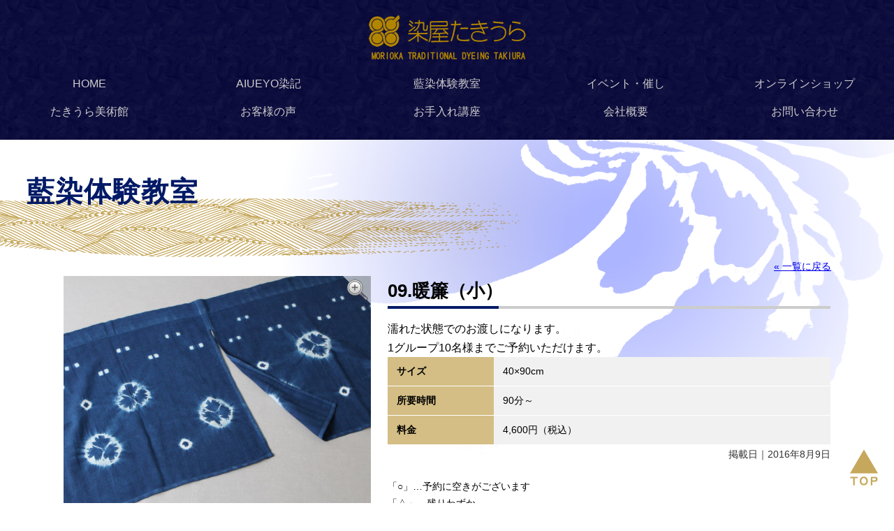

--- FILE ---
content_type: text/html; charset=UTF-8
request_url: https://www.takiura.com/school/134.html
body_size: 4181
content:
<!doctype html>
<html lang="ja">
<head>
<meta http-equiv="content-Style-Type" content="text/css" />
<meta http-equiv="content-Script-Type" content="text/javascript" />
<meta http-equiv="Content-Type" content="text/html; charset=utf-8" />
<meta name="viewport" content="width=device-width">
<title>09.暖簾（小） | 染屋たきうら</title>
<meta name="keywords" content="染物,体験,藍染,染め方,染物,手作り,自由研究,教室,たきうら,工房,盛岡,岩手">
<meta name="description" content="濡れた状態でのお渡しになります。1グループ10名様までご予約いただけます。…">
<!--[if lt IE 9]>
  <script src="http://css3-mediaqueries-js.googlecode.com/svn/trunk/css3-mediaqueries.js"></script>
  <meta http-equiv="Imagetoolbar" content="no" />
  <script src="http://html5shiv.googlecode.com/svn/trunk/html5.js"></script>
<![endif]-->
<!-- WordPressのjQueryを読み込ませない -->
<script type="text/javascript" src="https://ajax.googleapis.com/ajax/libs/jquery/2.1.1/jquery.min.js"></script>
<!-- Menu -->
<script type="text/javascript" src="https://www.takiura.com/home/wp-content/themes/bridge/js/jquery.colorbox-min.js"></script>
<script type="text/javascript" src="https://www.takiura.com/home/wp-content/themes/bridge/js/conf.js"></script>
<!-- scroll -->
<script type="text/javascript" src="https://www.takiura.com/home/wp-content/themes/bridge/js/scroll.js"></script>
<!-- fancyBox -->
<script type="text/javascript" src="https://www.takiura.com/home/wp-content/themes/bridge/js/jquery.fancybox.js?v=2.1.5"></script>
<script type="text/javascript" src="https://www.takiura.com/home/wp-content/themes/bridge/js/jquery.fancyboxblock.js"></script>
<!-- other -->
<link rel='dns-prefetch' href='//s.w.org' />
		<script type="text/javascript">
			window._wpemojiSettings = {"baseUrl":"https:\/\/s.w.org\/images\/core\/emoji\/2.2.1\/72x72\/","ext":".png","svgUrl":"https:\/\/s.w.org\/images\/core\/emoji\/2.2.1\/svg\/","svgExt":".svg","source":{"concatemoji":"https:\/\/www.takiura.com\/home\/wp-includes\/js\/wp-emoji-release.min.js?ver=4.7.3"}};
			!function(a,b,c){function d(a){var b,c,d,e,f=String.fromCharCode;if(!k||!k.fillText)return!1;switch(k.clearRect(0,0,j.width,j.height),k.textBaseline="top",k.font="600 32px Arial",a){case"flag":return k.fillText(f(55356,56826,55356,56819),0,0),!(j.toDataURL().length<3e3)&&(k.clearRect(0,0,j.width,j.height),k.fillText(f(55356,57331,65039,8205,55356,57096),0,0),b=j.toDataURL(),k.clearRect(0,0,j.width,j.height),k.fillText(f(55356,57331,55356,57096),0,0),c=j.toDataURL(),b!==c);case"emoji4":return k.fillText(f(55357,56425,55356,57341,8205,55357,56507),0,0),d=j.toDataURL(),k.clearRect(0,0,j.width,j.height),k.fillText(f(55357,56425,55356,57341,55357,56507),0,0),e=j.toDataURL(),d!==e}return!1}function e(a){var c=b.createElement("script");c.src=a,c.defer=c.type="text/javascript",b.getElementsByTagName("head")[0].appendChild(c)}var f,g,h,i,j=b.createElement("canvas"),k=j.getContext&&j.getContext("2d");for(i=Array("flag","emoji4"),c.supports={everything:!0,everythingExceptFlag:!0},h=0;h<i.length;h++)c.supports[i[h]]=d(i[h]),c.supports.everything=c.supports.everything&&c.supports[i[h]],"flag"!==i[h]&&(c.supports.everythingExceptFlag=c.supports.everythingExceptFlag&&c.supports[i[h]]);c.supports.everythingExceptFlag=c.supports.everythingExceptFlag&&!c.supports.flag,c.DOMReady=!1,c.readyCallback=function(){c.DOMReady=!0},c.supports.everything||(g=function(){c.readyCallback()},b.addEventListener?(b.addEventListener("DOMContentLoaded",g,!1),a.addEventListener("load",g,!1)):(a.attachEvent("onload",g),b.attachEvent("onreadystatechange",function(){"complete"===b.readyState&&c.readyCallback()})),f=c.source||{},f.concatemoji?e(f.concatemoji):f.wpemoji&&f.twemoji&&(e(f.twemoji),e(f.wpemoji)))}(window,document,window._wpemojiSettings);
		</script>
		<style type="text/css">
img.wp-smiley,
img.emoji {
	display: inline !important;
	border: none !important;
	box-shadow: none !important;
	height: 1em !important;
	width: 1em !important;
	margin: 0 .07em !important;
	vertical-align: -0.1em !important;
	background: none !important;
	padding: 0 !important;
}
</style>
<link rel='stylesheet' id='mts_simple_booking_front_css-css'  href='https://www.takiura.com/home/wp-content/plugins/mts-simple-booking-c/css/mtssb-front.css?ver=4.7.3' type='text/css' media='all' />
<link rel='https://api.w.org/' href='https://www.takiura.com/wp-json/' />
<link rel="canonical" href="https://www.takiura.com/school/134.html" />
<link rel='shortlink' href='https://www.takiura.com/?p=134' />
<link rel="alternate" type="application/json+oembed" href="https://www.takiura.com/wp-json/oembed/1.0/embed?url=https%3A%2F%2Fwww.takiura.com%2Fschool%2F134.html" />
<link rel="alternate" type="text/xml+oembed" href="https://www.takiura.com/wp-json/oembed/1.0/embed?url=https%3A%2F%2Fwww.takiura.com%2Fschool%2F134.html&#038;format=xml" />
<link rel="stylesheet" type="text/css" media="all" href="https://www.takiura.com/home/wp-content/themes/bridge/style.css" />
</head>

<body>
<div id="fb-root"></div>
<script type="text/javascript" src="https://www.takiura.com/home/wp-content/themes/bridge/js/facebook.js"></script>

<header>
  <h1><a id="logo" class="overflowhidden" href="https://www.takiura.com">染屋たきうら</a></h1>
  <div id="Menu">
    <nav>
      <ul class="main">
        <li><a href="https://www.takiura.com">HOME</a></li>
        <li><a href="https://www.takiura.com/news">AIUEYO染記</a></li>
        <li><a href="https://www.takiura.com/school">藍染体験教室</a></li>
        <li><a href="https://www.takiura.com/event">イベント・催し</a></li>
        <li><a href="https://www.takiura.com/shop">オンラインショップ</a></li>
        <li><a href="https://www.takiura.com/contest">たきうら美術館</a></li>
        <li><a href="https://www.takiura.com/voice">お客様の声</a></li>
        <li><a href="https://www.takiura.com/care">お手入れ講座</a></li>
        <li><a href="https://www.takiura.com/company">会社概要</a></li>
        <li><a href="https://www.takiura.com/contact">お問い合わせ</a></li>
      </ul>
    </nav>
    <div class="spControl"></div>
  </div>
</header>

<div id="Wrapper">
  <h2>藍染体験教室</h2>
  <section>

    <div class="return"><a href="https://www.takiura.com/school"> &laquo; 一覧に戻る</a></div>
    <article class="post_box Block">
      <div class="photoBlockL">
        <div class="photoMain"><a href="https://www.takiura.com/home/wp-content/uploads/2016/08/curtainMain.jpg" class="fancybox" rel="photo" target="_blank"><img alt="09.暖簾（小）"  title="09.暖簾（小）" src="https://www.takiura.com/home/wp-content/uploads/2016/08/curtainMain-wpcf_440x330.jpg" /><img src="https://www.takiura.com/home/wp-content/themes/bridge/images/lupe.png" class="lupe"></a></div>
        <ul class="photo">
          <li><a href="https://www.takiura.com/home/wp-content/uploads/2016/08/curtain01.jpg" class="fancybox" rel="photo" target="_blank"><img alt="09.暖簾（小）"  title="09.暖簾（小）" src="https://www.takiura.com/home/wp-content/uploads/2016/08/curtain01-wpcf_140x105.jpg" /><img src="https://www.takiura.com/home/wp-content/themes/bridge/images/lupe.png" class="lupe"></a></li>
          <li><a href="https://www.takiura.com/home/wp-content/uploads/2016/08/curtain02.jpg" class="fancybox" rel="photo" target="_blank"><img alt="09.暖簾（小）"  title="09.暖簾（小）" src="https://www.takiura.com/home/wp-content/uploads/2016/08/curtain02-wpcf_140x105.jpg" /><img src="https://www.takiura.com/home/wp-content/themes/bridge/images/lupe.png" class="lupe"></a></li>
          <li><a href="https://www.takiura.com/home/wp-content/uploads/2016/08/curtain03.jpg" class="fancybox" rel="photo" target="_blank"><img alt="09.暖簾（小）"  title="09.暖簾（小）" src="https://www.takiura.com/home/wp-content/uploads/2016/08/curtain03-wpcf_140x105.jpg" /><img src="https://www.takiura.com/home/wp-content/themes/bridge/images/lupe.png" class="lupe"></a></li>
        </ul>
      </div>

      <div class="twoBlock">
        <h4>09.暖簾（小）</h4>
<p>濡れた状態でのお渡しになります。</p>
<p>1グループ10名様までご予約いただけます。</p>
        <dl>
          <dt>サイズ</dt>
          <dd>40×90cm</dd>
          <dt>所要時間</dt>
          <dd>90分～</dd>
          <dt>料金</dt>
          <dd>4,600円（税込）</dd>
        </dl>
        <div class="time">掲載日｜2016年8月9日</div>
        <div class="schOrder">
          <p>「○」…予約に空きがございます</p>
          <p>「△」…残りわずか</p>
          <p>「×」「－」…ご予約いただけません</p>
          <ul>
            <li>1グループの最大人数を超える場合は要相談となります。</li>
            <li>2日前までご予約いただけます。1日前以内の場合、インターネットからはご予約いただけませんが、空きがあればご参加いただけます。お電話（019－689－2345 営業時間9：00～17：00）にて直接お問い合わせください。</li>
          </ul>
        </div>
      </div>

	<div class="monthly-calendar">
	<table>
				<caption>2026年1月</caption>
		<tr>
			<th class="week-title sun">日</th><th class="week-title mon">月</th><th class="week-title tue">火</th><th class="week-title wed">水</th><th class="week-title thu">木</th><th class="week-title fri">金</th><th class="week-title sat">土</th>		</tr>

		<tr>
<td class="day-box no-day">&nbsp;</td>
<td class="day-box no-day">&nbsp;</td>
<td class="day-box no-day">&nbsp;</td>
<td class="day-box no-day">&nbsp;</td>
<td class="day-box thu disable"><div class="day-number">1</div><div class="calendar-mark">－</div></td>
<td class="day-box fri disable"><div class="day-number">2</div><div class="calendar-mark">－</div></td>
<td class="day-box sat disable"><div class="day-number">3</div><div class="calendar-mark">－</div></td>
</tr>
<tr>
<td class="day-box sun disable"><div class="day-number">4</div><div class="calendar-mark">－</div></td>
<td class="day-box mon disable"><div class="day-number">5</div><div class="calendar-mark">－</div></td>
<td class="day-box tue disable"><div class="day-number">6</div><div class="calendar-mark">－</div></td>
<td class="day-box wed disable"><div class="day-number">7</div><div class="calendar-mark">－</div></td>
<td class="day-box thu disable"><div class="day-number">8</div><div class="calendar-mark">－</div></td>
<td class="day-box fri disable"><div class="day-number">9</div><div class="calendar-mark">－</div></td>
<td class="day-box sat disable"><div class="day-number">10</div><div class="calendar-mark">－</div></td>
</tr>
<tr>
<td class="day-box sun disable"><div class="day-number">11</div><div class="calendar-mark">－</div></td>
<td class="day-box mon disable"><div class="day-number">12</div><div class="calendar-mark">－</div></td>
<td class="day-box tue disable"><div class="day-number">13</div><div class="calendar-mark">－</div></td>
<td class="day-box wed disable"><div class="day-number">14</div><div class="calendar-mark">－</div></td>
<td class="day-box thu disable"><div class="day-number">15</div><div class="calendar-mark">－</div></td>
<td class="day-box fri disable"><div class="day-number">16</div><div class="calendar-mark">－</div></td>
<td class="day-box sat disable"><div class="day-number">17</div><div class="calendar-mark">－</div></td>
</tr>
<tr>
<td class="day-box sun disable"><div class="day-number">18</div><div class="calendar-mark">－</div></td>
<td class="day-box mon disable"><div class="day-number">19</div><div class="calendar-mark">－</div></td>
<td class="day-box tue disable"><div class="day-number">20</div><div class="calendar-mark">－</div></td>
<td class="day-box wed disable"><div class="day-number">21</div><div class="calendar-mark">－</div></td>
<td class="day-box thu disable"><div class="day-number">22</div><div class="calendar-mark">－</div></td>
<td class="day-box fri disable"><div class="day-number">23</div><div class="calendar-mark">－</div></td>
<td class="day-box sat disable"><div class="day-number">24</div><div class="calendar-mark">－</div></td>
</tr>
<tr>
<td class="day-box sun disable"><div class="day-number">25</div><div class="calendar-mark">－</div></td>
<td class="day-box mon disable today"><div class="day-number">26</div><div class="calendar-mark">－</div></td>
<td class="day-box tue disable"><div class="day-number">27</div><div class="calendar-mark">－</div></td>
<td class="day-box wed disable"><div class="day-number">28</div><div class="calendar-mark">－</div></td>
<td class="day-box thu disable"><div class="day-number">29</div><div class="calendar-mark">－</div></td>
<td class="day-box fri disable"><div class="day-number">30</div><div class="calendar-mark">－</div></td>
<td class="day-box sat disable"><div class="day-number">31</div><div class="calendar-mark">－</div></td>
	</table>
		<div class="monthly-prev-next">
		<div class="monthly-prev"><span class="no-link">2025年12月</span></div>
		<div class="monthly-next"><a href="https://www.takiura.com/school/134.html?ym=2026-2">2026年2月</a></div>
		<br style="clear:both" />
	</div>


	</div><!-- reservation-table -->
	
    </article>

    <nav class="adjacent_post_links">
      <ul>
        <li class="previous"><a href="https://www.takiura.com/school/133.html" rel="prev">08.風呂敷（大）</a></li> 
        <li class="next"><a href="https://www.takiura.com/school/135.html" rel="next">10.暖簾（大）</a></li> 
      </ul>
    </nav>
  </section>
</div>

<footer>
  <div class="info">
    <p>有限会社 染屋たきうら</p>
    <p style="font-size:.9em;margin-bottom:.95em;line-height:1.9">岩手県盛岡市繋尾入野64-102<br>電話　019-689-2345</p>
    <small>Copyright 2005 TAKIURA Co.， Ltd. All Rights Reserved.</small>
  </div>
  <div id="pagePlugin" class="facebook">
    <div class="fb-page" data-href="https://www.facebook.com/someyatakiura" data-tabs="timeline" data-width="500" data-height="280" data-small-header="true" data-adapt-container-width="true" data-hide-cover="false" data-show-facepile="false"><blockquote cite="https://www.facebook.com/someyatakiura" class="fb-xfbml-parse-ignore"><a href="https://www.facebook.com/someyatakiura">藍染工房 染屋たきうら</a></blockquote></div>
  </div>
</footer>

<div id="pagetop"><a href="#Wrapper" onclick="scrollup(); return false;"><img src="https://www.takiura.com/home/wp-content/themes/bridge/images/pagetop.png" alt="Page top" /></a></div>
<script type='text/javascript' src='https://www.takiura.com/home/wp-includes/js/wp-embed.min.js?ver=4.7.3'></script>
</body>
</html>


--- FILE ---
content_type: text/css
request_url: https://www.takiura.com/home/wp-content/themes/bridge/style.css
body_size: 152
content:
@charset "UTF-8";
/*
Theme Name: bridge
Description: Bridge made this original template.
Author: bridge
Version:2015.07
*/


@import url(css/base.css);


--- FILE ---
content_type: text/css
request_url: https://www.takiura.com/home/wp-content/themes/bridge/css/base.css
body_size: 7916
content:
@charset "utf-8";
@import url(reset.css);
@import url(menu.css);
@import url(article.css);
@import url(comment.css);
@import url(contact.css);
@import url(calendar.css);
@import url(adjacent_post_links.css);
@import url(page-nav.css);
@import url(jquery.fancybox.css);


body {
	width: 100%;
	color: #000;
	font-size: 1em;
	line-height: 1em;
	background-color: #fff;
	font-family: "�q���M�m�p�S Pro W3", "Hiragino Kaku Gothic Pro", "���C���I", Meiryo, Osaka, "�l�r �o�S�V�b�N", "MS PGothic", sans-serif; }
img{
	max-width: 100%;
	height: auto;
	vertical-align: bottom;
	padding: 0;
	margin: 0; }
h1, h2, h3, h4, h5, h6, article, section, p {
	line-height: 1.7em;
	vertical-align: middle;
	padding: 0; }
footer {
	padding: 0 3%; }

#pagetop {
	position: fixed;
   	right: 20px;  
	bottom: 20px; }
.return { text-align: right; font-size: 0.9em; 	padding: 0; }
.term { font-size: 0.7em; }

/*==========================================
 �w�b�_�[�̃X�^�C��
===========================================*/
header {
	overflow: hidden;
	position: relative;
	background-image: url(../images/menu_bg.gif);
	padding: 20px 0;
	margin: 0; }
h1 { /* �w�b�_�[���S */
	width: 225px;
	height: 65px;
	background: url(../images/logo_pc.png) no-repeat top center;
	padding: 0;
	margin: 0 auto; }
#logo {
	display: block;
	width: 225px;
	height: 65px; }
.overflowhidden {
	overflow: hidden;
	text-indent: -9999px; }

/*==========================================
 �R���e���c�G���A 
===========================================*/
section { width: 96%; padding: 0; margin: 0 2%; }
/*=========================================*/
#front-Wrapper {
	overflow: hidden;
	position: relative;
	padding: 0 0 50px; /*[��][���E][��]*/
	margin: 0; }
/*=========================================*/
#Wrapper {
	overflow: hidden;
	position: relative;
	background: transparent url(../images/background.png) right top no-repeat;
	padding: 40px 0 100px; /*[��][���E][��]*/
	margin: 0; }
#Wrapper h2,
#Wrapper h3,
#Wrapper h4,
#Wrapper h5,
#Wrapper h6 {
	display: block;
	font-weight: bold;
	padding: 0;
	margin: 0; }
#Wrapper h2 { /* �y�[�W�^�C�g�� */
	font-size: 2.5em;
	color: #001A66;
	letter-spacing: 1px;
	padding: 0 3% 1.5em; /*[��][���E][��]*/
	background: transparent url(../images/h2_bg.png) left bottom no-repeat; }
#Wrapper h3 { /* �L���^�C�g�� */
	font-size: 1.8em;
	color: #B28500;
	padding: 10px 0 10px 45px; /*[��][�E][��][��]*/
	text-align: left;
	border-top: 1px #cccccc dashed;
	border-bottom: 1px #cccccc dashed;
	margin: 0 0 0.3em;
	background: transparent url(../images/h3_bg.png) left top 17px no-repeat; }
#Wrapper h3 a { text-decoration: none; }
#Wrapper h4 { /* �̌������� */
	position: relative;
	font-size: 1.6em;
	border-bottom: 4px solid #ccc;
	margin-bottom: 15px; }
#Wrapper h4:after {
	position: absolute;
	z-index: 2;
	width: 25%;
	height: 4px;
	left: 0;
	bottom: -4px;
	content: '';
	background-color: #001A66; }
#Wrapper h4 a { text-decoration: none; }
#Wrapper h5 { /* �L���� */
	font-size: 1.4em;
	margin: .75em 0;
	background: linear-gradient(transparent 40%, #C6A85C 100%);
	border-bottom: 1px #999 solid; }
#Wrapper h6 { /* �L���� */
	font-size: 1.2em;
	margin: .83em 0; }
#Wrapper h3 a,
#Wrapper h5 a,
#Wrapper h6 a { color: #B28500; }
#Wrapper h4 a { color: #001A66; }
#Wrapper h3 a:hover,
#Wrapper h4 a:hover,
#Wrapper h5 a:hover,
#Wrapper h6 a:hover {
	font-weight: bold;
	filter: alpha(opacity=70); /* IE */
	-moz-opacity:0.7; /* Firefox */
	opacity:0.7; /* Safari,Opera */ }
#Wrapper h3 img,
#Wrapper h4 img,
#Wrapper h5 img,
#Wrapper h6 img { vertical-align: baseline; padding:0 10px; }

/**************************/
/****  default  ***********/
/**************************/
.post_box .more-link {
	overflow: hidden;
	position: relative;
	display: block;
	width: 100px; 
	text-align: center;
	text-decoration: none; 
	margin: 10px 0 0 auto; /*[��][�E][��][��]*/ }
.post_box img.size-thumbnail, .post_box img.size-full {
	overflow: hidden;
	position: relative;
	padding: 5px 5px 5px 5px; /*[��][�E][��][��]*/
	margin: 0px 0px 0px 0px; /*[��][�E][��][��]*/ }
.post_box img.aligncenter {
	overflow: hidden;
	position: relative;
	display: block;
	margin: 0px auto 15px auto; /*[��][�E][��][��]*/ }
.post_box img.alignright {
	float: right;
	margin: 0px 0px 15px 20px; /*[��][�E][��][��]*/
	display: inline; }
.post_box img.alignleft {
	float: left;
	margin: 0px 20px 15px 0px; /*[��][�E][��][��]*/
	display: inline; }

/**************************/
/****  post-edit-link  ****/
/****  �@�ҏW�����N�@  ****/
/**************************/
a.post-edit-link {
	display: block;
	text-decoration: none;
	text-align: center;
	color: #ffffff;
	font-size: 13px;
	letter-spacing: 10px;
	background-color: #333333;
	padding: 10px 2px 10px 2px; /*[��][�E][��][��]*/
	margin: 0px 0px 0px 0px;  /*[��][�E][��][��]*/ }
a.post-edit-link:hover { color: #AFD7F5; }

/*==========================================
 �t�b�^�[�̃X�^�C��
===========================================*/
footer {
	overflow: hidden;
	position: relative;
	color: #cccccc;
	line-height: 1.7em;
	text-align: center;
	background-image: url(../images/menu_bg.gif);
	padding: 1em 2% 0.5em; /*[�㉺][���E]*/
	margin: 0; }
footer .info,
footer .facebook {
	width: 49%;
	display: inline-block;
	text-align: left;
	vertical-align: top; }
footer .info a {
	color: #cccccc;
	text-decoration: none; }
footer .facebook {
	max-width: 500px; }
footer .info dl {
	float: left;
	width: 50%;
	margin-bottom: 1em; }
footer .info dl dd,
footer small {
	font-size: 0.9em; }
.fb_iframe_widget,
.fb_iframe_widget span,
.fb_iframe_widget iframe[style]{
  width: 100% !important; }


@media screen and (max-width: 480px) {
footer .info dl { width: 100%; } }
@media screen and (min-width: 481px) and (max-width: 767px) {
footer .info dl { width: 50%; } }
@media screen and (min-width: 768px) and (max-width: 1150px) {
footer .info dl { width: 100%; } }


@media screen and (max-width: 767px) {
body { font-size: 0.8em; }
#Wrapper h2 { font-size: 1.5em; background-size: 500px; }
#Wrapper h3 { font-size: 1.2em; padding-left: 25px; background-size: 20px; background-position:left top 10px; }
#Wrapper h4 { font-size: 1.2em; }
#Wrapper h5 { font-size: 1em; }
#Wrapper h6 { font-size: 1em; }
.post_box img.alignright,
.post_box img.alignleft {
	width: 30%;
	max-width: 150px; }
footer .info,
footer .facebook {
	width: 100%; }
}

@media screen and (min-width: 768px) {
body { font-size: 0.9em; }
#Wrapper h2 { font-size: 2em; background-size: 743px; }
#Wrapper h3 { font-size: 1.5em; padding-left: 30px; background-size: 25px; background-position:left top 14px; }
#Wrapper h4 { font-size: 1.4em; }
#Wrapper h5 { font-size: 1.2em; }
#Wrapper h6 { font-size: 1.1em; }
}

@media screen and (min-width: 961px) {
body { font-size: 1em; }
#Wrapper h2 { font-size: 2.5em; }
#Wrapper h3 { font-size: 1.8em; padding-left: 35px; background-size: 30px; }
#Wrapper h4 { font-size: 1.6em; }
#Wrapper h5 { font-size: 1.4em; }
#Wrapper h6 { font-size: 1.2em; }
}

@media screen and (min-width: 1120px) {
section { width: 1100px; margin: 0 auto; }
#Wrapper h3 { padding-left: 45px; background-size: 33px; }
}

@media print {
body { font-size: 0.8em; }
#pagetop { display:none; }
}


/*********************/
/*** type�Fcontest ***/
@media screen and (max-width: 480px) {
.con-body { background: #bbbbbb url(../images/con-body.png); }
}

@media screen and (min-width: 481px) {
.con-body { background: #1d1d1d url(../images/con-body.png);
/*background: #3d3d3d url(../images/con-body.png);*/
/*background: #5d5d5d url(../images/con-body.png);*/ }
.con-body #Wrapper h2,
.con-body #Wrapper h3,
.con-body #Wrapper h3 a,
.con-body #Wrapper .return a { color: #fff !important; }
.con-body #Wrapper h3 { background-image: url(../images/h3_con.png); }
/* .con-body #Wrapper h3 { background-color: rgba(255,255,255,0.8) !important; } */
.con-body #Wrapper article { background-color: rgba(255,255,255,0.4) !important; }
}




--- FILE ---
content_type: text/css
request_url: https://www.takiura.com/home/wp-content/themes/bridge/css/adjacent_post_links.css
body_size: 1210
content:
@charset "UTF-8";
/* ================================================================================
	#adjacent_post_links
================================================================================ */
.adjacent_post_links {
	font-size: 0.9em;
	padding: 0;
	margin: 30px 0 0 0; /*[上][右][下][左]*/ 
	clear: both;
}
.adjacent_post_links ul {
	list-style-type: none;
	padding: 0;
	margin: 0;
}
.adjacent_post_links ul:after {
    clear: both;
    content: ".";
    display: block;
    font-size: 0;
    height: 0;
    visibility: hidden;
}
.adjacent_post_links li {
	max-width: 500px;
	padding-top: 10px;
}
.adjacent_post_links li a {
	display: block;
	vertical-align: middle;
}
.adjacent_post_links li.previous { float: left; }
.adjacent_post_links li.previous a {
	background: url( ../images/bg_previous_link.png) no-repeat left center;
	padding-left: 20px; }
.adjacent_post_links li.next { float: right; }
.adjacent_post_links li.next a {
	background: url( ../images/bg_next_link.png) no-repeat right center;
	padding-right: 20px; }


/*********************/
/*** type：contest ***/
@media screen and (min-width: 481px) {
.con-body #Wrapper .adjacent_post_links li a { color: #fff !important; }
}


--- FILE ---
content_type: application/javascript
request_url: https://www.takiura.com/home/wp-content/themes/bridge/js/conf.js
body_size: 659
content:
var cmVal={ww:0};
;(function($){
	$(document).ready(function(){
		if(cmVal.ww<980){
			var tm = ($('#Wrap>#Top').get(0))?2300:600;
			setTimeout(function(){
				$('#Menu').addClass("close");
			},tm);
		}
		$('#Menu .spControl').on('click',function(){
			$('#Menu').toggleClass("close");
		});
	});
	$(window).resize(function(){
		var path = $('body').data('path');
		if(cmVal.ww<980){
			if(!$('#Menu').hasClass("close")){
				$('#Menu').addClass("close");
			}
		}else{
			$('#Menu').removeClass("close");
		}
	});
	$(window).scroll(function(){
		var $m = $('#Menu');
		if(cmVal.ww<980&&!$m.hasClass("close")){
			$m.addClass("close");
		}
	});
})(jQuery);
